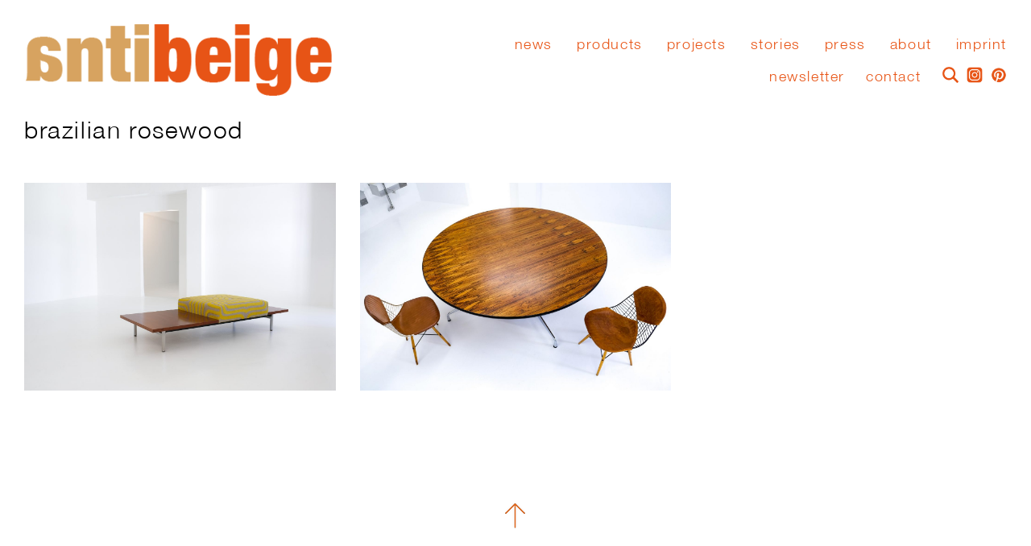

--- FILE ---
content_type: text/html; charset=UTF-8
request_url: https://www.antibeige.de/tag/brazilian-rosewood/
body_size: 9335
content:
<!DOCTYPE html>
<html lang="de-DE">

<head>
    <meta charset="UTF-8" />
    <meta name="viewport" content="width=device-width, initial-scale=1.0, user-scalable=no">
    <title>brazilian rosewood  |  antibeige</title>
    <link rel="stylesheet" type="text/css" href="https://www.antibeige.de/wp-content/themes/func/style.css" />
	<script src="https://www.antibeige.de/wp-content/themes/func/show.js"></script>
    <meta name='robots' content='max-image-preview:large' />
<link rel='dns-prefetch' href='//www.antibeige.de' />
<link rel="alternate" type="application/rss+xml" title="antibeige &raquo; Feed" href="https://www.antibeige.de/feed/" />
<link rel="alternate" type="application/rss+xml" title="antibeige &raquo; Kommentar-Feed" href="https://www.antibeige.de/comments/feed/" />
<link rel="alternate" type="application/rss+xml" title="antibeige &raquo; Schlagwort-Feed zu brazilian rosewood" href="https://www.antibeige.de/tag/brazilian-rosewood/feed/" />
<style id='wp-img-auto-sizes-contain-inline-css' type='text/css'>
img:is([sizes=auto i],[sizes^="auto," i]){contain-intrinsic-size:3000px 1500px}
/*# sourceURL=wp-img-auto-sizes-contain-inline-css */
</style>
<style id='wp-emoji-styles-inline-css' type='text/css'>

	img.wp-smiley, img.emoji {
		display: inline !important;
		border: none !important;
		box-shadow: none !important;
		height: 1em !important;
		width: 1em !important;
		margin: 0 0.07em !important;
		vertical-align: -0.1em !important;
		background: none !important;
		padding: 0 !important;
	}
/*# sourceURL=wp-emoji-styles-inline-css */
</style>
<style id='wp-block-library-inline-css' type='text/css'>
:root{--wp-block-synced-color:#7a00df;--wp-block-synced-color--rgb:122,0,223;--wp-bound-block-color:var(--wp-block-synced-color);--wp-editor-canvas-background:#ddd;--wp-admin-theme-color:#007cba;--wp-admin-theme-color--rgb:0,124,186;--wp-admin-theme-color-darker-10:#006ba1;--wp-admin-theme-color-darker-10--rgb:0,107,160.5;--wp-admin-theme-color-darker-20:#005a87;--wp-admin-theme-color-darker-20--rgb:0,90,135;--wp-admin-border-width-focus:2px}@media (min-resolution:192dpi){:root{--wp-admin-border-width-focus:1.5px}}.wp-element-button{cursor:pointer}:root .has-very-light-gray-background-color{background-color:#eee}:root .has-very-dark-gray-background-color{background-color:#313131}:root .has-very-light-gray-color{color:#eee}:root .has-very-dark-gray-color{color:#313131}:root .has-vivid-green-cyan-to-vivid-cyan-blue-gradient-background{background:linear-gradient(135deg,#00d084,#0693e3)}:root .has-purple-crush-gradient-background{background:linear-gradient(135deg,#34e2e4,#4721fb 50%,#ab1dfe)}:root .has-hazy-dawn-gradient-background{background:linear-gradient(135deg,#faaca8,#dad0ec)}:root .has-subdued-olive-gradient-background{background:linear-gradient(135deg,#fafae1,#67a671)}:root .has-atomic-cream-gradient-background{background:linear-gradient(135deg,#fdd79a,#004a59)}:root .has-nightshade-gradient-background{background:linear-gradient(135deg,#330968,#31cdcf)}:root .has-midnight-gradient-background{background:linear-gradient(135deg,#020381,#2874fc)}:root{--wp--preset--font-size--normal:16px;--wp--preset--font-size--huge:42px}.has-regular-font-size{font-size:1em}.has-larger-font-size{font-size:2.625em}.has-normal-font-size{font-size:var(--wp--preset--font-size--normal)}.has-huge-font-size{font-size:var(--wp--preset--font-size--huge)}.has-text-align-center{text-align:center}.has-text-align-left{text-align:left}.has-text-align-right{text-align:right}.has-fit-text{white-space:nowrap!important}#end-resizable-editor-section{display:none}.aligncenter{clear:both}.items-justified-left{justify-content:flex-start}.items-justified-center{justify-content:center}.items-justified-right{justify-content:flex-end}.items-justified-space-between{justify-content:space-between}.screen-reader-text{border:0;clip-path:inset(50%);height:1px;margin:-1px;overflow:hidden;padding:0;position:absolute;width:1px;word-wrap:normal!important}.screen-reader-text:focus{background-color:#ddd;clip-path:none;color:#444;display:block;font-size:1em;height:auto;left:5px;line-height:normal;padding:15px 23px 14px;text-decoration:none;top:5px;width:auto;z-index:100000}html :where(.has-border-color){border-style:solid}html :where([style*=border-top-color]){border-top-style:solid}html :where([style*=border-right-color]){border-right-style:solid}html :where([style*=border-bottom-color]){border-bottom-style:solid}html :where([style*=border-left-color]){border-left-style:solid}html :where([style*=border-width]){border-style:solid}html :where([style*=border-top-width]){border-top-style:solid}html :where([style*=border-right-width]){border-right-style:solid}html :where([style*=border-bottom-width]){border-bottom-style:solid}html :where([style*=border-left-width]){border-left-style:solid}html :where(img[class*=wp-image-]){height:auto;max-width:100%}:where(figure){margin:0 0 1em}html :where(.is-position-sticky){--wp-admin--admin-bar--position-offset:var(--wp-admin--admin-bar--height,0px)}@media screen and (max-width:600px){html :where(.is-position-sticky){--wp-admin--admin-bar--position-offset:0px}}

/*# sourceURL=wp-block-library-inline-css */
</style><style id='global-styles-inline-css' type='text/css'>
:root{--wp--preset--aspect-ratio--square: 1;--wp--preset--aspect-ratio--4-3: 4/3;--wp--preset--aspect-ratio--3-4: 3/4;--wp--preset--aspect-ratio--3-2: 3/2;--wp--preset--aspect-ratio--2-3: 2/3;--wp--preset--aspect-ratio--16-9: 16/9;--wp--preset--aspect-ratio--9-16: 9/16;--wp--preset--color--black: #000000;--wp--preset--color--cyan-bluish-gray: #abb8c3;--wp--preset--color--white: #ffffff;--wp--preset--color--pale-pink: #f78da7;--wp--preset--color--vivid-red: #cf2e2e;--wp--preset--color--luminous-vivid-orange: #ff6900;--wp--preset--color--luminous-vivid-amber: #fcb900;--wp--preset--color--light-green-cyan: #7bdcb5;--wp--preset--color--vivid-green-cyan: #00d084;--wp--preset--color--pale-cyan-blue: #8ed1fc;--wp--preset--color--vivid-cyan-blue: #0693e3;--wp--preset--color--vivid-purple: #9b51e0;--wp--preset--gradient--vivid-cyan-blue-to-vivid-purple: linear-gradient(135deg,rgb(6,147,227) 0%,rgb(155,81,224) 100%);--wp--preset--gradient--light-green-cyan-to-vivid-green-cyan: linear-gradient(135deg,rgb(122,220,180) 0%,rgb(0,208,130) 100%);--wp--preset--gradient--luminous-vivid-amber-to-luminous-vivid-orange: linear-gradient(135deg,rgb(252,185,0) 0%,rgb(255,105,0) 100%);--wp--preset--gradient--luminous-vivid-orange-to-vivid-red: linear-gradient(135deg,rgb(255,105,0) 0%,rgb(207,46,46) 100%);--wp--preset--gradient--very-light-gray-to-cyan-bluish-gray: linear-gradient(135deg,rgb(238,238,238) 0%,rgb(169,184,195) 100%);--wp--preset--gradient--cool-to-warm-spectrum: linear-gradient(135deg,rgb(74,234,220) 0%,rgb(151,120,209) 20%,rgb(207,42,186) 40%,rgb(238,44,130) 60%,rgb(251,105,98) 80%,rgb(254,248,76) 100%);--wp--preset--gradient--blush-light-purple: linear-gradient(135deg,rgb(255,206,236) 0%,rgb(152,150,240) 100%);--wp--preset--gradient--blush-bordeaux: linear-gradient(135deg,rgb(254,205,165) 0%,rgb(254,45,45) 50%,rgb(107,0,62) 100%);--wp--preset--gradient--luminous-dusk: linear-gradient(135deg,rgb(255,203,112) 0%,rgb(199,81,192) 50%,rgb(65,88,208) 100%);--wp--preset--gradient--pale-ocean: linear-gradient(135deg,rgb(255,245,203) 0%,rgb(182,227,212) 50%,rgb(51,167,181) 100%);--wp--preset--gradient--electric-grass: linear-gradient(135deg,rgb(202,248,128) 0%,rgb(113,206,126) 100%);--wp--preset--gradient--midnight: linear-gradient(135deg,rgb(2,3,129) 0%,rgb(40,116,252) 100%);--wp--preset--font-size--small: 13px;--wp--preset--font-size--medium: 20px;--wp--preset--font-size--large: 36px;--wp--preset--font-size--x-large: 42px;--wp--preset--spacing--20: 0.44rem;--wp--preset--spacing--30: 0.67rem;--wp--preset--spacing--40: 1rem;--wp--preset--spacing--50: 1.5rem;--wp--preset--spacing--60: 2.25rem;--wp--preset--spacing--70: 3.38rem;--wp--preset--spacing--80: 5.06rem;--wp--preset--shadow--natural: 6px 6px 9px rgba(0, 0, 0, 0.2);--wp--preset--shadow--deep: 12px 12px 50px rgba(0, 0, 0, 0.4);--wp--preset--shadow--sharp: 6px 6px 0px rgba(0, 0, 0, 0.2);--wp--preset--shadow--outlined: 6px 6px 0px -3px rgb(255, 255, 255), 6px 6px rgb(0, 0, 0);--wp--preset--shadow--crisp: 6px 6px 0px rgb(0, 0, 0);}:where(.is-layout-flex){gap: 0.5em;}:where(.is-layout-grid){gap: 0.5em;}body .is-layout-flex{display: flex;}.is-layout-flex{flex-wrap: wrap;align-items: center;}.is-layout-flex > :is(*, div){margin: 0;}body .is-layout-grid{display: grid;}.is-layout-grid > :is(*, div){margin: 0;}:where(.wp-block-columns.is-layout-flex){gap: 2em;}:where(.wp-block-columns.is-layout-grid){gap: 2em;}:where(.wp-block-post-template.is-layout-flex){gap: 1.25em;}:where(.wp-block-post-template.is-layout-grid){gap: 1.25em;}.has-black-color{color: var(--wp--preset--color--black) !important;}.has-cyan-bluish-gray-color{color: var(--wp--preset--color--cyan-bluish-gray) !important;}.has-white-color{color: var(--wp--preset--color--white) !important;}.has-pale-pink-color{color: var(--wp--preset--color--pale-pink) !important;}.has-vivid-red-color{color: var(--wp--preset--color--vivid-red) !important;}.has-luminous-vivid-orange-color{color: var(--wp--preset--color--luminous-vivid-orange) !important;}.has-luminous-vivid-amber-color{color: var(--wp--preset--color--luminous-vivid-amber) !important;}.has-light-green-cyan-color{color: var(--wp--preset--color--light-green-cyan) !important;}.has-vivid-green-cyan-color{color: var(--wp--preset--color--vivid-green-cyan) !important;}.has-pale-cyan-blue-color{color: var(--wp--preset--color--pale-cyan-blue) !important;}.has-vivid-cyan-blue-color{color: var(--wp--preset--color--vivid-cyan-blue) !important;}.has-vivid-purple-color{color: var(--wp--preset--color--vivid-purple) !important;}.has-black-background-color{background-color: var(--wp--preset--color--black) !important;}.has-cyan-bluish-gray-background-color{background-color: var(--wp--preset--color--cyan-bluish-gray) !important;}.has-white-background-color{background-color: var(--wp--preset--color--white) !important;}.has-pale-pink-background-color{background-color: var(--wp--preset--color--pale-pink) !important;}.has-vivid-red-background-color{background-color: var(--wp--preset--color--vivid-red) !important;}.has-luminous-vivid-orange-background-color{background-color: var(--wp--preset--color--luminous-vivid-orange) !important;}.has-luminous-vivid-amber-background-color{background-color: var(--wp--preset--color--luminous-vivid-amber) !important;}.has-light-green-cyan-background-color{background-color: var(--wp--preset--color--light-green-cyan) !important;}.has-vivid-green-cyan-background-color{background-color: var(--wp--preset--color--vivid-green-cyan) !important;}.has-pale-cyan-blue-background-color{background-color: var(--wp--preset--color--pale-cyan-blue) !important;}.has-vivid-cyan-blue-background-color{background-color: var(--wp--preset--color--vivid-cyan-blue) !important;}.has-vivid-purple-background-color{background-color: var(--wp--preset--color--vivid-purple) !important;}.has-black-border-color{border-color: var(--wp--preset--color--black) !important;}.has-cyan-bluish-gray-border-color{border-color: var(--wp--preset--color--cyan-bluish-gray) !important;}.has-white-border-color{border-color: var(--wp--preset--color--white) !important;}.has-pale-pink-border-color{border-color: var(--wp--preset--color--pale-pink) !important;}.has-vivid-red-border-color{border-color: var(--wp--preset--color--vivid-red) !important;}.has-luminous-vivid-orange-border-color{border-color: var(--wp--preset--color--luminous-vivid-orange) !important;}.has-luminous-vivid-amber-border-color{border-color: var(--wp--preset--color--luminous-vivid-amber) !important;}.has-light-green-cyan-border-color{border-color: var(--wp--preset--color--light-green-cyan) !important;}.has-vivid-green-cyan-border-color{border-color: var(--wp--preset--color--vivid-green-cyan) !important;}.has-pale-cyan-blue-border-color{border-color: var(--wp--preset--color--pale-cyan-blue) !important;}.has-vivid-cyan-blue-border-color{border-color: var(--wp--preset--color--vivid-cyan-blue) !important;}.has-vivid-purple-border-color{border-color: var(--wp--preset--color--vivid-purple) !important;}.has-vivid-cyan-blue-to-vivid-purple-gradient-background{background: var(--wp--preset--gradient--vivid-cyan-blue-to-vivid-purple) !important;}.has-light-green-cyan-to-vivid-green-cyan-gradient-background{background: var(--wp--preset--gradient--light-green-cyan-to-vivid-green-cyan) !important;}.has-luminous-vivid-amber-to-luminous-vivid-orange-gradient-background{background: var(--wp--preset--gradient--luminous-vivid-amber-to-luminous-vivid-orange) !important;}.has-luminous-vivid-orange-to-vivid-red-gradient-background{background: var(--wp--preset--gradient--luminous-vivid-orange-to-vivid-red) !important;}.has-very-light-gray-to-cyan-bluish-gray-gradient-background{background: var(--wp--preset--gradient--very-light-gray-to-cyan-bluish-gray) !important;}.has-cool-to-warm-spectrum-gradient-background{background: var(--wp--preset--gradient--cool-to-warm-spectrum) !important;}.has-blush-light-purple-gradient-background{background: var(--wp--preset--gradient--blush-light-purple) !important;}.has-blush-bordeaux-gradient-background{background: var(--wp--preset--gradient--blush-bordeaux) !important;}.has-luminous-dusk-gradient-background{background: var(--wp--preset--gradient--luminous-dusk) !important;}.has-pale-ocean-gradient-background{background: var(--wp--preset--gradient--pale-ocean) !important;}.has-electric-grass-gradient-background{background: var(--wp--preset--gradient--electric-grass) !important;}.has-midnight-gradient-background{background: var(--wp--preset--gradient--midnight) !important;}.has-small-font-size{font-size: var(--wp--preset--font-size--small) !important;}.has-medium-font-size{font-size: var(--wp--preset--font-size--medium) !important;}.has-large-font-size{font-size: var(--wp--preset--font-size--large) !important;}.has-x-large-font-size{font-size: var(--wp--preset--font-size--x-large) !important;}
/*# sourceURL=global-styles-inline-css */
</style>

<style id='classic-theme-styles-inline-css' type='text/css'>
/*! This file is auto-generated */
.wp-block-button__link{color:#fff;background-color:#32373c;border-radius:9999px;box-shadow:none;text-decoration:none;padding:calc(.667em + 2px) calc(1.333em + 2px);font-size:1.125em}.wp-block-file__button{background:#32373c;color:#fff;text-decoration:none}
/*# sourceURL=/wp-includes/css/classic-themes.min.css */
</style>
<link rel='stylesheet' id='cleverreach_style-css' href='https://www.antibeige.de/wp-content/plugins/cleverreach/resources/css/frontend.css?ver=6.9' type='text/css' media='all' />
<link rel='stylesheet' id='contact-form-7-css' href='https://www.antibeige.de/wp-content/plugins/contact-form-7/includes/css/styles.css?ver=6.1.4' type='text/css' media='all' />
<!--n2css--><!--n2js--><script type="text/javascript" src="https://www.antibeige.de/wp-includes/js/jquery/jquery.min.js?ver=3.7.1" id="jquery-core-js"></script>
<script type="text/javascript" src="https://www.antibeige.de/wp-includes/js/jquery/jquery-migrate.min.js?ver=3.4.1" id="jquery-migrate-js"></script>

<style type="text/css">
.qtranxs_flag_de {background-image: url(https://www.antibeige.de/wp-content/plugins/qtranslate-x/flags/de.png); background-repeat: no-repeat;}
</style>
<link hreflang="de" href="https://www.antibeige.de/de/tag/brazilian-rosewood/" rel="alternate" />
<link hreflang="x-default" href="https://www.antibeige.de/tag/brazilian-rosewood/" rel="alternate" />
<meta name="generator" content="qTranslate-X 3.4.6.8" />
<style type="text/css">.recentcomments a{display:inline !important;padding:0 !important;margin:0 !important;}</style>	<link rel="stylesheet" type="text/css" href="/wp-content/themes/func/webfont/helvetica_neue/helvetica_neue_light.css">
	<link rel="stylesheet" type="text/css" href="/wp-content/themes/func/webfont/awesome/css/font-awesome.css">
    <link rel="icon" type="image/png" href="https://www.antibeige.de/dev/favicon.png" />
</head>

<body class="archive tag tag-brazilian-rosewood tag-2226 wp-theme-func">
	<div class="page-header navbar-fixed-top"><!-- Navigation Anfang -->

		<div class="row">
        
			<a href="https://www.antibeige.de/">
                
				<img class="lazy logo" src="/wp-content/uploads/antibeige_logo.png" >
                                
			</a>
            
			<div class="col-md-8 col-sm-8 hidden-xs pull-right">
            
                <div class="row">
                
                    <div class="menu-container pull-right">
                
                        <h2 class="text-left">  
                                 
                            <div id="bs-example-navbar-collapse-1" class="collapse navbar-collapse pull-right"><ul id="menu-menu-1" class="nav navbar-nav"><li id="menu-item-200" class="menu-item menu-item-type-post_type menu-item-object-page menu-item-home menu-item-200"><a title="News" href="https://www.antibeige.de/">News</a></li>
<li id="menu-item-198" class="menu-item menu-item-type-post_type menu-item-object-page menu-item-has-children menu-item-198 dropdown"><a title="Products" href="#" data-toggle="dropdown" class="dropdown-toggle" aria-haspopup="true">Products <span class="caret"></span></a>
<ul role="menu" class=" dropdown-menu">
	<li id="menu-item-348" class="menu-item menu-item-type-custom menu-item-object-custom menu-item-348"><a title="All" href="/products">All</a></li>
	<li id="menu-item-342" class="menu-item menu-item-type-custom menu-item-object-custom menu-item-342"><a title="Seats" href="/tag/sitzgelegenheiten">Seats</a></li>
	<li id="menu-item-340" class="menu-item menu-item-type-custom menu-item-object-custom menu-item-340"><a title="Tables" href="/tag/tische">Tables</a></li>
	<li id="menu-item-341" class="menu-item menu-item-type-custom menu-item-object-custom menu-item-341"><a title="Lights" href="/tag/leuchten">Lights</a></li>
	<li id="menu-item-343" class="menu-item menu-item-type-custom menu-item-object-custom menu-item-343"><a title="Storage" href="/tag/storage">Storage</a></li>
	<li id="menu-item-344" class="menu-item menu-item-type-custom menu-item-object-custom menu-item-344"><a title="Decorations" href="/tag/dekorationen">Decorations</a></li>
	<li id="menu-item-217" class="menu-item menu-item-type-custom menu-item-object-custom menu-item-217"><a title="Designers" href="/designer/">Designers</a></li>
	<li id="menu-item-222" class="menu-item menu-item-type-custom menu-item-object-custom menu-item-222"><a title="Manufacturers" href="/hersteller/">Manufacturers</a></li>
</ul>
</li>
<li id="menu-item-22" class="menu-item menu-item-type-post_type menu-item-object-page menu-item-22"><a title="Projects" href="https://www.antibeige.de/projects/">Projects</a></li>
<li id="menu-item-8729" class="menu-item menu-item-type-post_type menu-item-object-page menu-item-8729"><a title="stories" href="https://www.antibeige.de/stories/">stories</a></li>
<li id="menu-item-16283" class="menu-item menu-item-type-post_type menu-item-object-page menu-item-16283"><a title="press" href="https://www.antibeige.de/press/">press</a></li>
<li id="menu-item-199" class="menu-item menu-item-type-post_type menu-item-object-page menu-item-199"><a title="About" href="https://www.antibeige.de/about/">About</a></li>
<li id="menu-item-9680" class="menu-item menu-item-type-post_type menu-item-object-page menu-item-has-children menu-item-9680 dropdown"><a title="Imprint" href="#" data-toggle="dropdown" class="dropdown-toggle" aria-haspopup="true">Imprint <span class="caret"></span></a>
<ul role="menu" class=" dropdown-menu">
	<li id="menu-item-9683" class="menu-item menu-item-type-post_type menu-item-object-page menu-item-9683"><a title="imprint" href="https://www.antibeige.de/impressum/">imprint</a></li>
	<li id="menu-item-9682" class="menu-item menu-item-type-post_type menu-item-object-page menu-item-9682"><a title="legal notice" href="https://www.antibeige.de/rechtliches/">legal notice</a></li>
</ul>
</li>
</ul></div>	
                        </h2>
                                                
                    </div>
                    
				</div>
                    
				<div class="row">
                    
					<div class="social-menu pull-right">



						<div  id="pinterest" class="h3 pull-right black">
                        	<a class="suche_link" title="Pinterest" href="http://www.pinterest.com/funcfurniture"><img class="Lupe" src="/wp-content/themes/func/pinterest_2.png" ></a>  
						</div>

						<div  id="instagram" class="h3 pull-right black">
                        	<a class="suche_link" title="Instagram" href="https://www.instagram.com/antibeige.de/"><img class="Lupe" src="/wp-content/themes/func/instagram.png" ></a>  
						</div>

						<div  id="suche_button" class="h3 pull-right black">
                        	<a onclick="showhide_search()" class="suche_link" title="Search" href="#"><img class="Lupe" src="/wp-content/themes/func/search.png" ></a>  
							<form role="search" method="get" id="searchform" action="https://www.antibeige.de/">
	
    <input type="suche"  name="s" class="form-control" id="Suche" placeholder="Type & press enter">

</form> 
						</div>
						<div id="contact_button" class="h3 pull-right black">       						
							<a href="https://www.antibeige.de/kontakt/">Contact</a>  
						</div>
						<div id="newsletter_button" class="h3 pull-right black">       						
							<a onclick="showhide()" href="#">Newsletter</a>  
						</div>

						
						<div id="newsletter_form" class="h3 pull-right black" style="display: none;">       
<!--  -->
<form method="post" class="haet-cleverreach-form">
	<input name="haet-cleverreach-is-widget" value="0" type="hidden">
	<input name="haet-cleverreach-form-id" value="168954" type="hidden">
	<input name="haet-cleverreach-list-id" value="858675" type="hidden">
	<div class="haet-cleverreach-field-wrap label-right type-email ">
		<input id="haet-cleverreach-cleverreach_email" name="haet-cleverreach-cleverreach_email" value="" type="email" placeholder="your email address">                
	</div>
</form>						</div>
            		</div>
                    
				</div>
            
            </div>
            
            <div class="col-xs-12 visible-xs">
            
                    <div class="dropdown h2">
                    
                    	<a class="pull-right" data-toggle="dropdown" href="#">Menü</a>
                            
                        <div class="dropdown-menu pull-right text-right" role="menu" aria-labelledby="dLabel">
                            
                        	<ul id="menu-menu-2" class="top-menu"><li class="menu-item menu-item-type-post_type menu-item-object-page menu-item-home menu-item-200"><a href="https://www.antibeige.de/">News</a></li>
<li class="menu-item menu-item-type-post_type menu-item-object-page menu-item-has-children menu-item-198"><a href="https://www.antibeige.de/products/">Products</a>
<ul class="sub-menu">
	<li class="menu-item menu-item-type-custom menu-item-object-custom menu-item-348"><a href="/products">All</a></li>
	<li class="menu-item menu-item-type-custom menu-item-object-custom menu-item-342"><a href="/tag/sitzgelegenheiten">Seats</a></li>
	<li class="menu-item menu-item-type-custom menu-item-object-custom menu-item-340"><a href="/tag/tische">Tables</a></li>
	<li class="menu-item menu-item-type-custom menu-item-object-custom menu-item-341"><a href="/tag/leuchten">Lights</a></li>
	<li class="menu-item menu-item-type-custom menu-item-object-custom menu-item-343"><a href="/tag/storage">Storage</a></li>
	<li class="menu-item menu-item-type-custom menu-item-object-custom menu-item-344"><a href="/tag/dekorationen">Decorations</a></li>
	<li class="menu-item menu-item-type-custom menu-item-object-custom menu-item-217"><a href="/designer/">Designers</a></li>
	<li class="menu-item menu-item-type-custom menu-item-object-custom menu-item-222"><a href="/hersteller/">Manufacturers</a></li>
</ul>
</li>
<li class="menu-item menu-item-type-post_type menu-item-object-page menu-item-22"><a href="https://www.antibeige.de/projects/">Projects</a></li>
<li class="menu-item menu-item-type-post_type menu-item-object-page menu-item-8729"><a href="https://www.antibeige.de/stories/">stories</a></li>
<li class="menu-item menu-item-type-post_type menu-item-object-page menu-item-16283"><a href="https://www.antibeige.de/press/">press</a></li>
<li class="menu-item menu-item-type-post_type menu-item-object-page menu-item-199"><a href="https://www.antibeige.de/about/">About</a></li>
<li class="menu-item menu-item-type-post_type menu-item-object-page menu-item-has-children menu-item-9680"><a href="https://www.antibeige.de/impressum/">Imprint</a>
<ul class="sub-menu">
	<li class="menu-item menu-item-type-post_type menu-item-object-page menu-item-9683"><a href="https://www.antibeige.de/impressum/">imprint</a></li>
	<li class="menu-item menu-item-type-post_type menu-item-object-page menu-item-9682"><a href="https://www.antibeige.de/rechtliches/">legal notice</a></li>
</ul>
</li>
</ul>							<form role="search" method="get" id="searchform" action="https://www.antibeige.de/">
	
    <input type="suche"  name="s" class="form-control" id="Suche" placeholder="Type & press enter">

</form> 
                        </div>
                   						
					</div>
                
            </div>
            
		</div>

	</div><!-- Navigation Ende -->

    <div class="wrapper"><!-- Wrapper Anfang -->
    
        <div class="container"><!-- Container Anfang -->
            
	<header class="header">
            
		<h1 class="title">brazilian rosewood</h1>
        
	</header>
        
	<div class="row"> 
    
            
            <article id="post-14698" class="post-14698 post type-post status-publish format-standard has-post-thumbnail hentry category-products tag-bench tag-brazilian-rosewood tag-george-nelson tag-herman-miller tag-modular-seating tag-modular-seating-system tag-modular-sofa tag-modular-table-bench tag-seat tag-sitzgelegenheiten tag-sitzgelehenheit tag-table tag-table-bench tag-tische tag-tisch">
    
				<div class="col-sm-6 col-md-4">
                    
					<div class="info-hover-box">
                        
						<a href="https://www.antibeige.de/modular-table-bench/"> 
    
                            <div class="info-hover">
                            
                                <div class="description">
                            
                                    <h2>modular table bench. </h2>
                                    
                                    <h2 class="red"></h2>
                                
                                </div> 
                                
                            </div>
                                                                                                        
                             
                                            
                            <img class="lazy img-responsive" data-original="https://www.antibeige.de/wp-content/uploads/DSCF5830-1340x893.jpg" src="/wp-content/uploads/background.gif" alt="modular sofa, modular seating system, modular table bench, George Nelson, george nelson, herman miller, antibeige, fine vintage, pierre frey, maison pierre freiy" >
                                                
						</a> 
                        
					</div>
                    
				</div>
                                            
            </article>
                
            
            <article id="post-12570" class="post-12570 post type-post status-publish format-standard has-post-thumbnail hentry category-products tag-brazilian-rosewood tag-charles-eames tag-cites tag-conference-table tag-dining-table tag-eames tag-esstisch tag-konferenztisch tag-meeting-table tag-ray-and-charles-eames tag-ray-eames tag-rio-palisander tag-segmented-table tag-table tag-tische tag-tisch tag-vitra">
    
				<div class="col-sm-6 col-md-4">
                    
					<div class="info-hover-box">
                        
						<a href="https://www.antibeige.de/the-stately-table/"> 
    
                            <div class="info-hover">
                            
                                <div class="description">
                            
                                    <h2>the stately table. </h2>
                                    
                                    <h2 class="red">Sold, sorry.</h2>
                                
                                </div> 
                                
                            </div>
                                                                                                        
                             
                                            
                            <img class="lazy img-responsive" data-original="https://www.antibeige.de/wp-content/uploads/DSCF2090-1340x893.jpg" src="/wp-content/uploads/background.gif" alt="Segmented Table, Herman Miller, Vitra, Brazilian Rosewood, Rio Palisander, CITES, Eames, Ray Eames, Charles Eames," >
                                                
						</a> 
                        
					</div>
                    
				</div>
                                            
            </article>
                
                
    </div>

    </div><!-- Container Ende -->
    
		<div class="page-footer h3">
			
			<div class="row">
            
            	<div class="col-xs-12 visible-xs">

                	<div class="scroll">
                    
						<a id="scrollTop" href="#top">
                        
							<img class="lazy" src="/wp-content/uploads/func_arrow_top.png" width="30" >
                        
                        </a>
                                
                	</div>
                    
				</div>
            
				<div class="col-md-5 col-sm-5">
                    
					<div class="row">
                            
                            
					</div>
		
				</div>
                        
                <div class="col-md-2 col-sm-2 hidden-xs">

                	<div class="scroll">
                    
						<a id="scrollTop" href="#top">
                        
							<img class="lazy" src="/wp-content/uploads/func_arrow_top.png" width="25" >
                        
                        </a>
                                
                	</div>
                    
				</div>

				<div class="col-md-5 col-sm-5">
                    
                    
				</div>
                        
            </div>
            
        </div>
        
<script type="speculationrules">
{"prefetch":[{"source":"document","where":{"and":[{"href_matches":"/*"},{"not":{"href_matches":["/wp-*.php","/wp-admin/*","/wp-content/uploads/*","/wp-content/*","/wp-content/plugins/*","/wp-content/themes/func/*","/*\\?(.+)"]}},{"not":{"selector_matches":"a[rel~=\"nofollow\"]"}},{"not":{"selector_matches":".no-prefetch, .no-prefetch a"}}]},"eagerness":"conservative"}]}
</script>
<script type="text/javascript" id="cleverreach_script-js-extra">
/* <![CDATA[ */
var haet_cr_ajax = {"ajax_url":"https://www.antibeige.de/wp-admin/admin-ajax.php"};
//# sourceURL=cleverreach_script-js-extra
/* ]]> */
</script>
<script type="text/javascript" src="https://www.antibeige.de/wp-content/plugins/cleverreach/resources/js/form.js?ver=6.9" id="cleverreach_script-js"></script>
<script type="text/javascript" src="https://www.antibeige.de/wp-includes/js/dist/hooks.min.js?ver=dd5603f07f9220ed27f1" id="wp-hooks-js"></script>
<script type="text/javascript" src="https://www.antibeige.de/wp-includes/js/dist/i18n.min.js?ver=c26c3dc7bed366793375" id="wp-i18n-js"></script>
<script type="text/javascript" id="wp-i18n-js-after">
/* <![CDATA[ */
wp.i18n.setLocaleData( { 'text direction\u0004ltr': [ 'ltr' ] } );
//# sourceURL=wp-i18n-js-after
/* ]]> */
</script>
<script type="text/javascript" src="https://www.antibeige.de/wp-content/plugins/contact-form-7/includes/swv/js/index.js?ver=6.1.4" id="swv-js"></script>
<script type="text/javascript" id="contact-form-7-js-translations">
/* <![CDATA[ */
( function( domain, translations ) {
	var localeData = translations.locale_data[ domain ] || translations.locale_data.messages;
	localeData[""].domain = domain;
	wp.i18n.setLocaleData( localeData, domain );
} )( "contact-form-7", {"translation-revision-date":"2025-10-26 03:28:49+0000","generator":"GlotPress\/4.0.3","domain":"messages","locale_data":{"messages":{"":{"domain":"messages","plural-forms":"nplurals=2; plural=n != 1;","lang":"de"},"This contact form is placed in the wrong place.":["Dieses Kontaktformular wurde an der falschen Stelle platziert."],"Error:":["Fehler:"]}},"comment":{"reference":"includes\/js\/index.js"}} );
//# sourceURL=contact-form-7-js-translations
/* ]]> */
</script>
<script type="text/javascript" id="contact-form-7-js-before">
/* <![CDATA[ */
var wpcf7 = {
    "api": {
        "root": "https:\/\/www.antibeige.de\/wp-json\/",
        "namespace": "contact-form-7\/v1"
    }
};
//# sourceURL=contact-form-7-js-before
/* ]]> */
</script>
<script type="text/javascript" src="https://www.antibeige.de/wp-content/plugins/contact-form-7/includes/js/index.js?ver=6.1.4" id="contact-form-7-js"></script>
<script type="text/javascript" src="https://www.antibeige.de/wp-content/themes/func/bootstrap/js/bootstrap.min.js?ver=6.9" id="bootstrap-js"></script>
<script type="text/javascript" src="https://www.antibeige.de/wp-content/themes/func/bootstrap/js/shrink.js?ver=6.9" id="shrink-js"></script>
<script type="text/javascript" src="https://www.antibeige.de/wp-content/themes/func/bootstrap/js/jquery.lazyload.js?ver=6.9" id="lazyload-js"></script>
<script id="wp-emoji-settings" type="application/json">
{"baseUrl":"https://s.w.org/images/core/emoji/17.0.2/72x72/","ext":".png","svgUrl":"https://s.w.org/images/core/emoji/17.0.2/svg/","svgExt":".svg","source":{"concatemoji":"https://www.antibeige.de/wp-includes/js/wp-emoji-release.min.js?ver=6.9"}}
</script>
<script type="module">
/* <![CDATA[ */
/*! This file is auto-generated */
const a=JSON.parse(document.getElementById("wp-emoji-settings").textContent),o=(window._wpemojiSettings=a,"wpEmojiSettingsSupports"),s=["flag","emoji"];function i(e){try{var t={supportTests:e,timestamp:(new Date).valueOf()};sessionStorage.setItem(o,JSON.stringify(t))}catch(e){}}function c(e,t,n){e.clearRect(0,0,e.canvas.width,e.canvas.height),e.fillText(t,0,0);t=new Uint32Array(e.getImageData(0,0,e.canvas.width,e.canvas.height).data);e.clearRect(0,0,e.canvas.width,e.canvas.height),e.fillText(n,0,0);const a=new Uint32Array(e.getImageData(0,0,e.canvas.width,e.canvas.height).data);return t.every((e,t)=>e===a[t])}function p(e,t){e.clearRect(0,0,e.canvas.width,e.canvas.height),e.fillText(t,0,0);var n=e.getImageData(16,16,1,1);for(let e=0;e<n.data.length;e++)if(0!==n.data[e])return!1;return!0}function u(e,t,n,a){switch(t){case"flag":return n(e,"\ud83c\udff3\ufe0f\u200d\u26a7\ufe0f","\ud83c\udff3\ufe0f\u200b\u26a7\ufe0f")?!1:!n(e,"\ud83c\udde8\ud83c\uddf6","\ud83c\udde8\u200b\ud83c\uddf6")&&!n(e,"\ud83c\udff4\udb40\udc67\udb40\udc62\udb40\udc65\udb40\udc6e\udb40\udc67\udb40\udc7f","\ud83c\udff4\u200b\udb40\udc67\u200b\udb40\udc62\u200b\udb40\udc65\u200b\udb40\udc6e\u200b\udb40\udc67\u200b\udb40\udc7f");case"emoji":return!a(e,"\ud83e\u1fac8")}return!1}function f(e,t,n,a){let r;const o=(r="undefined"!=typeof WorkerGlobalScope&&self instanceof WorkerGlobalScope?new OffscreenCanvas(300,150):document.createElement("canvas")).getContext("2d",{willReadFrequently:!0}),s=(o.textBaseline="top",o.font="600 32px Arial",{});return e.forEach(e=>{s[e]=t(o,e,n,a)}),s}function r(e){var t=document.createElement("script");t.src=e,t.defer=!0,document.head.appendChild(t)}a.supports={everything:!0,everythingExceptFlag:!0},new Promise(t=>{let n=function(){try{var e=JSON.parse(sessionStorage.getItem(o));if("object"==typeof e&&"number"==typeof e.timestamp&&(new Date).valueOf()<e.timestamp+604800&&"object"==typeof e.supportTests)return e.supportTests}catch(e){}return null}();if(!n){if("undefined"!=typeof Worker&&"undefined"!=typeof OffscreenCanvas&&"undefined"!=typeof URL&&URL.createObjectURL&&"undefined"!=typeof Blob)try{var e="postMessage("+f.toString()+"("+[JSON.stringify(s),u.toString(),c.toString(),p.toString()].join(",")+"));",a=new Blob([e],{type:"text/javascript"});const r=new Worker(URL.createObjectURL(a),{name:"wpTestEmojiSupports"});return void(r.onmessage=e=>{i(n=e.data),r.terminate(),t(n)})}catch(e){}i(n=f(s,u,c,p))}t(n)}).then(e=>{for(const n in e)a.supports[n]=e[n],a.supports.everything=a.supports.everything&&a.supports[n],"flag"!==n&&(a.supports.everythingExceptFlag=a.supports.everythingExceptFlag&&a.supports[n]);var t;a.supports.everythingExceptFlag=a.supports.everythingExceptFlag&&!a.supports.flag,a.supports.everything||((t=a.source||{}).concatemoji?r(t.concatemoji):t.wpemoji&&t.twemoji&&(r(t.twemoji),r(t.wpemoji)))});
//# sourceURL=https://www.antibeige.de/wp-includes/js/wp-emoji-loader.min.js
/* ]]> */
</script>

</div><!-- Wrapper Ende -->

</body>
</html>